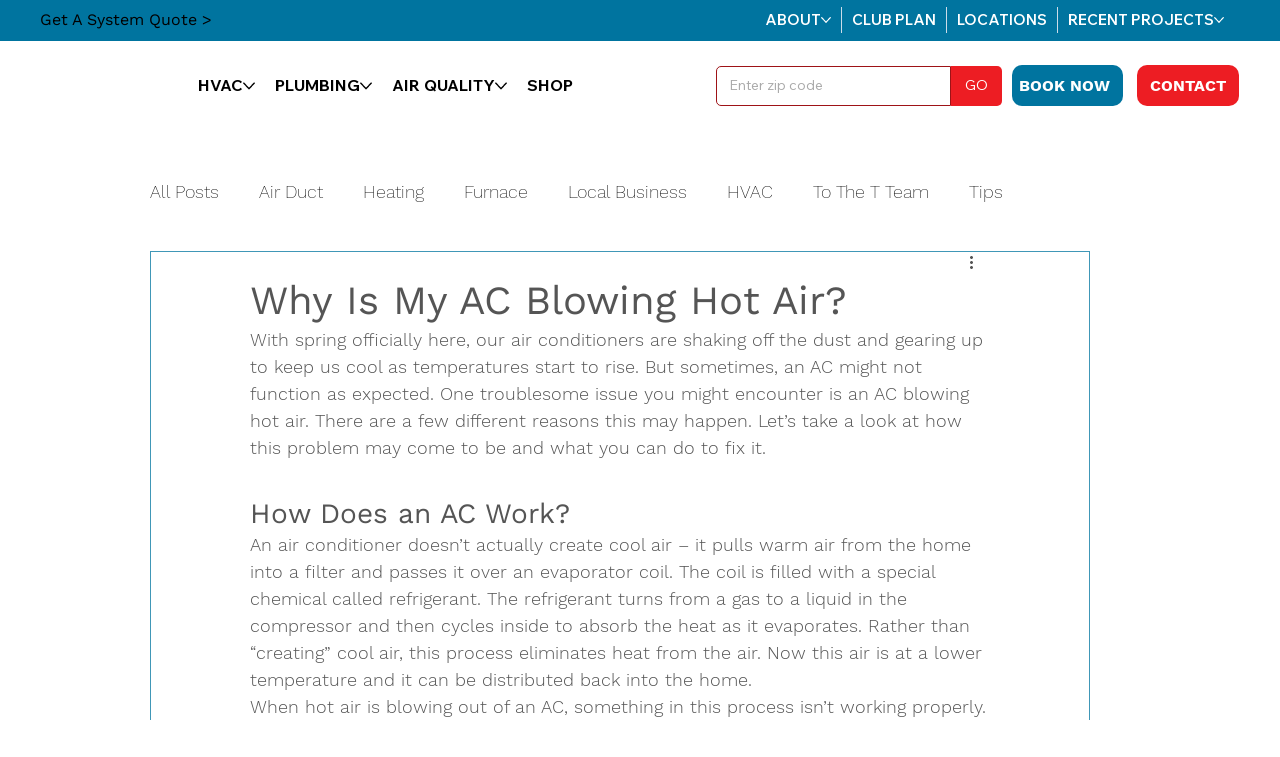

--- FILE ---
content_type: text/html; charset=utf-8
request_url: https://scheduler.servicetitan.com/?brandId=brand_jfxj0mg6vy3tylfnhew2u1sd&api_key=s4a31xesrx7fftp45ea55fjw&schedulerid=sched_vj94mrwaomssxe8oalujigwe&client_url=https%3A%2F%2Fwww.tothetplumbingandheating.com%2Fpost%2Fwhy-is-my-ac-blowing-hot-air&client_referrer=
body_size: 5970
content:
<!DOCTYPE html><html lang="en"><head><meta charSet="utf-8"/><title>ServiceTitan: Scheduling Pro</title><meta content="Scheduling Pro booking" name="description"/><meta content="noindex,nofollow" name="robots"/><meta content="width=device-width, initial-scale=1" name="viewport"/><link href="/favicon.ico" rel="icon" type="image/x-icon"/><meta name="next-head-count" content="6"/><link data-next-font="" rel="preconnect" href="/" crossorigin="anonymous"/><link rel="preload" href="/_next/static/css/8575e3d6d8d7ef2e.css" as="style" crossorigin="anonymous"/><link rel="stylesheet" href="/_next/static/css/8575e3d6d8d7ef2e.css" crossorigin="anonymous" data-n-g=""/><link rel="preload" href="/_next/static/css/1667152493496c84.css" as="style" crossorigin="anonymous"/><link rel="stylesheet" href="/_next/static/css/1667152493496c84.css" crossorigin="anonymous" data-n-p=""/><noscript data-n-css=""></noscript><script defer="" crossorigin="anonymous" nomodule="" src="/_next/static/chunks/polyfills-42372ed130431b0a.js"></script><script src="/_next/static/chunks/webpack-72683aea51c5cca9.js" defer="" crossorigin="anonymous"></script><script src="/_next/static/chunks/framework-c8e35e2698c130fc.js" defer="" crossorigin="anonymous"></script><script src="/_next/static/chunks/main-d4171fa585074fae.js" defer="" crossorigin="anonymous"></script><script src="/_next/static/chunks/pages/_app-1706edbad054b528.js" defer="" crossorigin="anonymous"></script><script src="/_next/static/chunks/24353afe-15cd92081b9193e9.js" defer="" crossorigin="anonymous"></script><script src="/_next/static/chunks/481-3d318497e8fcfc6d.js" defer="" crossorigin="anonymous"></script><script src="/_next/static/chunks/932-abed1cda24476f95.js" defer="" crossorigin="anonymous"></script><script src="/_next/static/chunks/143-a3e88bdbf88af5e5.js" defer="" crossorigin="anonymous"></script><script src="/_next/static/chunks/765-e960f3631872a3d2.js" defer="" crossorigin="anonymous"></script><script src="/_next/static/chunks/157-db48dc86bae08b83.js" defer="" crossorigin="anonymous"></script><script src="/_next/static/chunks/427-2896f60fa5f19119.js" defer="" crossorigin="anonymous"></script><script src="/_next/static/chunks/915-772220482f83d2f2.js" defer="" crossorigin="anonymous"></script><script src="/_next/static/chunks/941-a6698eba7257007c.js" defer="" crossorigin="anonymous"></script><script src="/_next/static/chunks/148-ccece69a5a008abb.js" defer="" crossorigin="anonymous"></script><script src="/_next/static/chunks/373-db971c7fa3664ac3.js" defer="" crossorigin="anonymous"></script><script src="/_next/static/chunks/pages/index-27df751068bc8ba6.js" defer="" crossorigin="anonymous"></script><script src="/_next/static/s1Xoo6f-JM69Yixepmy9R/_buildManifest.js" defer="" crossorigin="anonymous"></script><script src="/_next/static/s1Xoo6f-JM69Yixepmy9R/_ssgManifest.js" defer="" crossorigin="anonymous"></script></head><body><div id="__next"><main class="Home_main__2uIek"></main></div><script id="__NEXT_DATA__" type="application/json" crossorigin="anonymous">{"props":{"pageProps":{"_sentryTraceData":"35a733d1ab7b4cbb86136715029cdab3-6e0f35dcfac3b376-0","_sentryBaggage":"sentry-environment=production,sentry-release=s1Xoo6f-JM69Yixepmy9R,sentry-public_key=2b3440b38ef9a1d0be690139860c4eba,sentry-trace_id=35a733d1ab7b4cbb86136715029cdab3,sentry-sampled=false","brandId":"brand_jfxj0mg6vy3tylfnhew2u1sd","environment":"production","featureFlags":{"enable-au-sms":false,"show-membership":true,"show-saved-cards":false,"use-appointment-v2":false,"use-payment-processor":false,"show-editable-sms-disclaimer-messages":false},"initialState":{"affiliate":"","campaign":"","clientReferrer":"https://www.tothetplumbingandheating.com/post/why-is-my-ac-blowing-hot-air","clientUrl":"https://www.tothetplumbingandheating.com/post/why-is-my-ac-blowing-hot-air","fbclid":"","gbpName":"","gbraid":"","gclid":"","googleAnalyticsClientId":"","isRwgSession":false,"isSmsAbandonedSession":false,"launchedFrom":"WEBSITE","msclkid":"","rwgToken":"","schedulerToken":"","sourcedFromMarketingPro":false,"utmAdgroup":"","utmCampaign":"","utmContent":"","utmMedium":"","utmSource":"","utmTerm":"","wbraid":""},"inlineMode":false,"isDemo":false,"resolvedValidOrigins":["http://www.tothetplumbingandheating.com","https://www.tothetplumbingandheating.com","https://scheduler.st.dev/","https://scheduler.servicetitan.com"],"schedulerConfigs":[{"__typename":"Scheduler","autoAdvance":true,"defaultLanguage":"en","brandId":"brand_jfxj0mg6vy3tylfnhew2u1sd","brand":{"__typename":"Brand","name":"tothetplumbing","validOrigins":["http://www.tothetplumbingandheating.com","https://www.tothetplumbingandheating.com"],"countryCode":"US","strings":{"__typename":"SchedulerStrings","bannerTitle":{"__typename":"MultiLanguageString","en":"Let us help you today."},"bookAnotherApptTitle":{"__typename":"MultiLanguageString","en":"NEED ANOTHER BOOKING?"},"bookAnotherApptButtonLabel":{"__typename":"MultiLanguageString","en":"Book Another Appointment"},"confirmationNextStepsMessage":{"__typename":"MultiLanguageString","en":"A member of our team will be in touch about your appointment. For questions, rescheduling or cancellations, please contact us"},"confirmationTitle":{"__typename":"MultiLanguageString","en":"Boom! We’re on our way"},"customerContactTitle":{"__typename":"MultiLanguageString","en":"How should we reach you?"},"deadEndMessageTitle":{"__typename":"MultiLanguageString","en":"No timeslots available"},"deadEndMessage":{"__typename":"MultiLanguageString","en":"We need additional information. Please call us to book your appointment."},"detailsTitle":{"__typename":"MultiLanguageString","en":"Additional Details"},"dispatchFeeAmount":{"__typename":"MultiLanguageString","en":""},"dispatchFeeTitle":{"__typename":"MultiLanguageString","en":"Dispatch Fee"},"dispatchFeeDescription":{"__typename":"MultiLanguageString","en":"This fee is required to send a technician out for service. The fee will be added to your final bill."},"emergencyButtonTitle":{"__typename":"MultiLanguageString","en":"Emergency"},"issueSpecWarnMessage":{"__typename":"MultiLanguageString","en":"I agree to the terms of booking."},"locationTitle":{"__typename":"MultiLanguageString","en":"Where do you need service?"},"outOfAreaMessage":{"__typename":"MultiLanguageString","en":"We are not able to provide service at this time. Please contact us for more information."},"redirectUrl":{"__typename":"MultiLanguageString","en":""},"phoneNumber":{"__typename":"MultiLanguageString","en":""},"scheduleTitle":{"__typename":"MultiLanguageString","en":"When do you need us?"},"schedulerTitle":{"__typename":"MultiLanguageString","en":"Book Online Now"},"termsOfService":{"__typename":"MultiLanguageString","en":"I agree to the terms of booking."},"tradeTitle":{"__typename":"MultiLanguageString","en":"What do you need help with?"},"zipcodeMessage":{"__typename":"MultiLanguageString","en":"Enter your zip or postal code so we can check if we provide service in your area."},"zipcodeTitle":{"__typename":"MultiLanguageString","en":"Where are you?"}},"styles":{"__typename":"SchedulerStyles","primaryColor":"scienceBlue","secondaryColor":"colorWhite"},"status":"ACTIVE","embedApiKey":"s4a31xesrx7fftp45ea55fjw","themeKey":"scienceBlue"},"clientId":"cl_clznaakm400030767rny1pxra","coverageArea":{"__typename":"SchedulerCoverageArea","zones":["62299217","62326584"]},"id":"sched_vj94mrwaomssxe8oalujigwe","isDefault":false,"isRoutable":false,"issues":[{"__typename":"SchedulerIssue","additionalDetail":null,"category":"HVAC","id":"d26651b1-7e87-4f08-819f-48f410ca094e","jobtype":null,"label":null,"optionsTitle":"Please select your service.","parent":null,"showWarnMessage":null,"default":false,"duplicatedFrom":null,"children":[{"__typename":"SchedulerIssue","additionalDetail":null,"category":null,"id":"5e99e2dd-1046-4e4e-a597-1a8ae36c34a1","jobtype":null,"label":"Service","optionsTitle":"What needs to be repaired?","parent":"d26651b1-7e87-4f08-819f-48f410ca094e","showWarnMessage":null,"default":false,"duplicatedFrom":null,"children":[{"__typename":"SchedulerIssue","additionalDetail":null,"category":null,"id":"c3822d9c-c7dd-4ff4-8973-eff262d5ec8e","jobtype":"1222","label":"Repair AC","optionsTitle":null,"parent":"5e99e2dd-1046-4e4e-a597-1a8ae36c34a1","showWarnMessage":null,"default":false,"duplicatedFrom":null,"children":[]},{"__typename":"SchedulerIssue","additionalDetail":null,"category":null,"id":"eb766848-1b0b-4006-87b1-60430fcb96b0","jobtype":"1220","label":"Repair ducts \u0026 vents","optionsTitle":null,"parent":"5e99e2dd-1046-4e4e-a597-1a8ae36c34a1","showWarnMessage":null,"default":false,"duplicatedFrom":null,"children":[]},{"__typename":"SchedulerIssue","additionalDetail":null,"category":null,"id":"a633f0f7-153c-44a2-8c78-cae4c4bf8e1b","jobtype":"55003599","label":"Repair heating system","optionsTitle":null,"parent":"5e99e2dd-1046-4e4e-a597-1a8ae36c34a1","showWarnMessage":null,"default":false,"duplicatedFrom":null,"children":[]},{"__typename":"SchedulerIssue","additionalDetail":null,"category":null,"id":"aa95522b-a833-46d1-b911-6a93377f30a7","jobtype":"55003599","label":"Repair HVAC","optionsTitle":null,"parent":"5e99e2dd-1046-4e4e-a597-1a8ae36c34a1","showWarnMessage":null,"default":false,"duplicatedFrom":null,"children":[]},{"__typename":"SchedulerIssue","additionalDetail":null,"category":null,"id":"3effe336-8cc7-4542-8ed0-6589f4ee8013","jobtype":"4490","label":"Repair thermostat","optionsTitle":null,"parent":"5e99e2dd-1046-4e4e-a597-1a8ae36c34a1","showWarnMessage":null,"default":false,"duplicatedFrom":null,"children":[]},{"__typename":"SchedulerIssue","additionalDetail":null,"category":null,"id":"317a67c3-8e63-4954-85d7-6d014eeb964d","jobtype":"1226","label":"Ductless heating and AC services","optionsTitle":null,"parent":"5e99e2dd-1046-4e4e-a597-1a8ae36c34a1","showWarnMessage":null,"default":false,"duplicatedFrom":null,"children":[]}]},{"__typename":"SchedulerIssue","additionalDetail":null,"category":null,"id":"e1bf78bd-9fa7-4fd4-9dd2-2c16cbea1e1e","jobtype":null,"label":"Install","optionsTitle":"What needs to be installed?","parent":"d26651b1-7e87-4f08-819f-48f410ca094e","showWarnMessage":null,"default":false,"duplicatedFrom":null,"children":[{"__typename":"SchedulerIssue","additionalDetail":null,"category":null,"id":"95a0b989-c830-4ee9-82ff-49ecbe4f9c49","jobtype":"1214","label":"Install ducts \u0026 vents","optionsTitle":null,"parent":"e1bf78bd-9fa7-4fd4-9dd2-2c16cbea1e1e","showWarnMessage":null,"default":false,"duplicatedFrom":null,"children":[]},{"__typename":"SchedulerIssue","additionalDetail":null,"category":null,"id":"eaaa30ed-3f33-45d5-b832-05cd5c065214","jobtype":"1166","label":"Install heating system","optionsTitle":null,"parent":"e1bf78bd-9fa7-4fd4-9dd2-2c16cbea1e1e","showWarnMessage":null,"default":false,"duplicatedFrom":null,"children":[]},{"__typename":"SchedulerIssue","additionalDetail":null,"category":null,"id":"bbd158c9-bb1a-4653-94d8-5e3861d34b2c","jobtype":"1217","label":"Install thermostat","optionsTitle":null,"parent":"e1bf78bd-9fa7-4fd4-9dd2-2c16cbea1e1e","showWarnMessage":null,"default":false,"duplicatedFrom":null,"children":[]},{"__typename":"SchedulerIssue","additionalDetail":null,"category":null,"id":"d25cc3a9-1ecb-4905-8f84-0fe758da606c","jobtype":"1182","label":"Install AC","optionsTitle":null,"parent":"e1bf78bd-9fa7-4fd4-9dd2-2c16cbea1e1e","showWarnMessage":null,"default":false,"duplicatedFrom":null,"children":[]}]},{"__typename":"SchedulerIssue","additionalDetail":null,"category":null,"id":"f2a6ae85-f1ab-41c3-bdb6-594e65e156ce","jobtype":null,"label":"Maintenance","optionsTitle":"What needs maintenance?","parent":"d26651b1-7e87-4f08-819f-48f410ca094e","showWarnMessage":null,"default":false,"duplicatedFrom":null,"children":[{"__typename":"SchedulerIssue","additionalDetail":null,"category":null,"id":"e713f9d0-847e-4824-87fd-f153b273976c","jobtype":"4482","label":"Clean ducts and vents","optionsTitle":null,"parent":"f2a6ae85-f1ab-41c3-bdb6-594e65e156ce","showWarnMessage":null,"default":false,"duplicatedFrom":null,"children":[]},{"__typename":"SchedulerIssue","additionalDetail":null,"category":null,"id":"07c51c00-ba01-425b-9555-75c379a74343","jobtype":"1141","label":"Heating maintenance","optionsTitle":null,"parent":"f2a6ae85-f1ab-41c3-bdb6-594e65e156ce","showWarnMessage":null,"default":false,"duplicatedFrom":null,"children":[]},{"__typename":"SchedulerIssue","additionalDetail":null,"category":null,"id":"6524ad47-8a73-457d-a2bd-105a1a7d4e4f","jobtype":"55003599","label":"HVAC maintenance","optionsTitle":null,"parent":"f2a6ae85-f1ab-41c3-bdb6-594e65e156ce","showWarnMessage":null,"default":false,"duplicatedFrom":null,"children":[]},{"__typename":"SchedulerIssue","additionalDetail":null,"category":null,"id":"3e8152af-597b-4fd6-b303-317e64390942","jobtype":"1222","label":"AC maintenance","optionsTitle":null,"parent":"f2a6ae85-f1ab-41c3-bdb6-594e65e156ce","showWarnMessage":null,"default":false,"duplicatedFrom":null,"children":[]}]}]},{"__typename":"SchedulerIssue","additionalDetail":null,"category":"PLUMBER","id":"8d4b94d1-00f8-4da5-b989-c2768cd4bfe5","jobtype":null,"label":null,"optionsTitle":"Please select your service.","parent":null,"showWarnMessage":null,"default":false,"duplicatedFrom":null,"children":[{"__typename":"SchedulerIssue","additionalDetail":null,"category":null,"id":"1416b24b-2319-4640-8a53-107981b84410","jobtype":null,"label":"Repair","optionsTitle":"What needs to be repaired?","parent":"8d4b94d1-00f8-4da5-b989-c2768cd4bfe5","showWarnMessage":null,"default":false,"duplicatedFrom":null,"children":[{"__typename":"SchedulerIssue","additionalDetail":null,"category":null,"id":"5f0f1fc3-b9c5-45de-a14e-bb376383dbdf","jobtype":"4491","label":"Unclog Drain","optionsTitle":null,"parent":"1416b24b-2319-4640-8a53-107981b84410","showWarnMessage":null,"default":false,"duplicatedFrom":null,"children":[]},{"__typename":"SchedulerIssue","additionalDetail":null,"category":null,"id":"e37ac945-1228-4c69-bb2e-75fc4c59c919","jobtype":"1219","label":"Repair faucet","optionsTitle":null,"parent":"1416b24b-2319-4640-8a53-107981b84410","showWarnMessage":null,"default":false,"duplicatedFrom":null,"children":[]},{"__typename":"SchedulerIssue","additionalDetail":null,"category":null,"id":"fffac994-7956-4c54-8328-60e0a95a5b19","jobtype":"1163","label":"Repair garbage disposal","optionsTitle":null,"parent":"1416b24b-2319-4640-8a53-107981b84410","showWarnMessage":null,"default":false,"duplicatedFrom":null,"children":[]},{"__typename":"SchedulerIssue","additionalDetail":null,"category":null,"id":"7fecbf40-c3ba-4bab-82cc-b9224388d5b7","jobtype":"4497","label":"Repair pipe","optionsTitle":null,"parent":"1416b24b-2319-4640-8a53-107981b84410","showWarnMessage":null,"default":false,"duplicatedFrom":null,"children":[]},{"__typename":"SchedulerIssue","additionalDetail":null,"category":null,"id":"283170ea-27dc-4404-8717-ced964cdfade","jobtype":"1219","label":"Repair shower","optionsTitle":null,"parent":"1416b24b-2319-4640-8a53-107981b84410","showWarnMessage":null,"default":false,"duplicatedFrom":null,"children":[]},{"__typename":"SchedulerIssue","additionalDetail":null,"category":null,"id":"336cfe48-0740-45b9-b123-072826bcbaa8","jobtype":"1150","label":"Repair toilet","optionsTitle":null,"parent":"1416b24b-2319-4640-8a53-107981b84410","showWarnMessage":null,"default":false,"duplicatedFrom":null,"children":[]},{"__typename":"SchedulerIssue","additionalDetail":null,"category":null,"id":"4c30b08a-3365-4761-8e8f-ca9c000e6594","jobtype":"1152","label":"Repair water heater","optionsTitle":null,"parent":"1416b24b-2319-4640-8a53-107981b84410","showWarnMessage":null,"default":false,"duplicatedFrom":null,"children":[]},{"__typename":"SchedulerIssue","additionalDetail":null,"category":null,"id":"3eb5d150-2859-4658-8ddb-33e284fba859","jobtype":"4497","label":"Find \u0026 repair leak","optionsTitle":null,"parent":"1416b24b-2319-4640-8a53-107981b84410","showWarnMessage":null,"default":false,"duplicatedFrom":null,"children":[]}]},{"__typename":"SchedulerIssue","additionalDetail":null,"category":null,"id":"0e196498-597c-41b4-9a29-0ae298ff0a41","jobtype":null,"label":"Install","optionsTitle":"What needs to be installed?","parent":"8d4b94d1-00f8-4da5-b989-c2768cd4bfe5","showWarnMessage":null,"default":false,"duplicatedFrom":null,"children":[{"__typename":"SchedulerIssue","additionalDetail":null,"category":null,"id":"5df5d4d9-2ba4-411e-8805-cca7867cef6f","jobtype":"1234","label":"Install faucet","optionsTitle":null,"parent":"0e196498-597c-41b4-9a29-0ae298ff0a41","showWarnMessage":null,"default":false,"duplicatedFrom":null,"children":[]},{"__typename":"SchedulerIssue","additionalDetail":null,"category":null,"id":"dcc6d1bc-7d21-4c75-94f7-13c37d55cfac","jobtype":"1145","label":"Install garbage disposal","optionsTitle":null,"parent":"0e196498-597c-41b4-9a29-0ae298ff0a41","showWarnMessage":null,"default":false,"duplicatedFrom":null,"children":[]},{"__typename":"SchedulerIssue","additionalDetail":null,"category":null,"id":"7abaf648-b070-4943-a3ae-23327ac0d4d0","jobtype":"61446080","label":"Install shower","optionsTitle":null,"parent":"0e196498-597c-41b4-9a29-0ae298ff0a41","showWarnMessage":null,"default":false,"duplicatedFrom":null,"children":[]},{"__typename":"SchedulerIssue","additionalDetail":null,"category":null,"id":"06dbe611-4ab6-41fa-8ff6-ed3745780b61","jobtype":"1228","label":"Install toilet","optionsTitle":null,"parent":"0e196498-597c-41b4-9a29-0ae298ff0a41","showWarnMessage":null,"default":false,"duplicatedFrom":null,"children":[]},{"__typename":"SchedulerIssue","additionalDetail":null,"category":null,"id":"36552377-078c-4d1c-beab-840030df91d0","jobtype":"1155","label":"Install water heater","optionsTitle":null,"parent":"0e196498-597c-41b4-9a29-0ae298ff0a41","showWarnMessage":null,"default":false,"duplicatedFrom":null,"children":[]},{"__typename":"SchedulerIssue","additionalDetail":null,"category":null,"id":"0e44a899-f9c7-42fe-aa5e-12b5c6b6a00d","jobtype":"1156","label":"Install Sewer","optionsTitle":null,"parent":"0e196498-597c-41b4-9a29-0ae298ff0a41","showWarnMessage":null,"default":false,"duplicatedFrom":null,"children":[]}]}]}],"templateKey":"CONTACT_INFO_FIRST","themeKey":"scienceBlue","navSequence":["LOCATION","CUSTOMER_LOOKUP","ADDRESS","TRADE_AND_JOB","AVAILABILITY","BOOKING_CONFIRMATION"],"navigationMode":"CARD","schedulingOptions":{"__typename":"SchedulingOptions","calendarLengthDays":30,"schedulingMode":"BUSINESS_HOURS","acpSkillsBasedAvailability":false,"sendAppointmentAsJob":true,"useCustomerTimezone":false,"useNaiveTimezone":false,"requireValidAddress":false},"status":"LIVE","strings":{"__typename":"SchedulerStrings","additionalDetailsPlaceholder":{"__typename":"MultiLanguageString","en":"Provide details about your issue here"},"bannerTitle":{"__typename":"MultiLanguageString","en":"We are here to help!"},"bookAnotherApptTitle":{"__typename":"MultiLanguageString","en":"NEED ANOTHER BOOKING?"},"bookAnotherApptButtonLabel":{"__typename":"MultiLanguageString","en":"Book Another Appointment"},"confirmationNextStepsMessage":{"__typename":"MultiLanguageString","en":"A member of our team will be in touch about your appointment. For questions, rescheduling or cancellations, please contact us."},"confirmationTitle":{"__typename":"MultiLanguageString","en":"Boom! See you soon!"},"customerContactDisclaimer":{"__typename":"MultiLanguageString","en":"I am the owner of this residential property and I agree to be contacted for my service request, promotions and marketing purposes."},"customerContactTitle":{"__typename":"MultiLanguageString","en":"How should we reach you?"},"deadEndMessageTitle":{"__typename":"MultiLanguageString","en":"No timeslots available"},"deadEndMessage":{"__typename":"MultiLanguageString","en":"We need additional information. Please call us to book your appointment."},"detailsTitle":{"__typename":"MultiLanguageString","en":"Additional Details"},"dispatchFeeAmount":{"__typename":"MultiLanguageString","en":""},"dispatchFeeTitle":{"__typename":"MultiLanguageString","en":"Dispatch Fee"},"dispatchFeeDescription":{"__typename":"MultiLanguageString","en":"This fee covers the cost of the technician coming to your home, diagnosing the problem, and offering you options to address your issue. This will be added to your final bill."},"emergencyButtonTitle":{"__typename":"MultiLanguageString","en":"Emergency"},"issueSpecWarnMessage":{"__typename":"MultiLanguageString","en":"I agree to the terms of booking."},"locationTitle":{"__typename":"MultiLanguageString","en":"Where do you need service?"},"marketingSmsDisclaimerMessage":{"__typename":"MultiLanguageString","en":"By checking this box, you agree to receive marketing and promotional messages via text at the number provided. Consent is not a condition of purchase. Message and Data Rates may apply. Message frequency varies. You may unsubscribe to stop receiving further messages at any time by replying STOP. Text HELP for customer care information."},"outOfAreaMessage":{"__typename":"MultiLanguageString","en":"We are not able to provide service at this time. Please contact us for more information."},"paymentMethodTitle":{"__typename":"MultiLanguageString","en":"Payment Method"},"paymentMethodMessage":{"__typename":"MultiLanguageString","en":"We require a payment method to hold your appointment. You will not be charged right now."},"recurringServiceTitle":{"__typename":"MultiLanguageString","en":"Recurring Services"},"recurringServiceDescription":{"__typename":"MultiLanguageString","en":"It looks like you're setting up a recurring appointment. Would you like to book this as a recurring service for convenience, or continue as a one-time service?"},"recurringServiceYesButton":{"__typename":"MultiLanguageString","en":"Book Recurring"},"recurringServiceNoButton":{"__typename":"MultiLanguageString","en":"Book One-Time"},"redirectUrl":{"__typename":"MultiLanguageString","en":""},"phoneNumber":{"__typename":"MultiLanguageString","en":"7206014468"},"scheduleTitle":{"__typename":"MultiLanguageString","en":"When do you need us?"},"schedulerTitle":{"__typename":"MultiLanguageString","en":"Book Online Now"},"termsOfService":{"__typename":"MultiLanguageString","en":"I agree to the terms of booking."},"tradeTitle":{"__typename":"MultiLanguageString","en":"What do you need help with?"},"transactionalSmsDisclaimerMessage":{"__typename":"MultiLanguageString","en":"By checking this box, you agree to receive text messages at the number provided related to your request, appointment updates and notifications, including messages sent by the autodialer. Consent is not a condition of purchase. Message and Data Rates may apply. Message frequency varies. You may unsubscribe to stop receiving further messages at any time by replying STOP. Text HELP for customer care information."},"zipcodeMessage":{"__typename":"MultiLanguageString","en":"Enter your zip or postal code so we can check if we provide service in your area."},"zipcodeTitle":{"__typename":"MultiLanguageString","en":"Where are you?"}},"styles":{"__typename":"SchedulerStyles","primaryColor":"scienceBlue","secondaryColor":"colorWhite"},"timezone":"America/Denver","tenantId":"3745963029","name":"Basic Scheduler","emergencyButtonEnabled":true,"firstAvailableEnabled":true,"customerLookupEmailRequired":true,"bookingConfirmationCustomerDetailsEnabled":true,"bookingConfirmationCustomerDetailsRequired":false,"bookingConfirmationCustomerMediaUploadEnabled":true,"bookingConfirmationDispatchFeeEnabled":false,"bookingConfirmationRedirectUrlEnabled":false,"bookAnotherApptEnabled":false,"customerContactDisclaimerEnabled":true,"marketingProSmsOptinEnabled":false,"marketingProSmsOptInOnContactInfo":false,"paymentMethodCollectionEnabled":false,"paymentMethodCollectionSkippable":false,"paymentModulePlacement":null,"savedCardsEnabled":true,"membership":{"__typename":"Membership","identification":{"__typename":"MembershipIdentification","enabled":false},"signUp":{"__typename":"SignUp","enabled":false,"placement":null,"membershipTypes":[]}},"customerNameOrder":false,"locationNameOrder":false,"hideCustomerLocation":false,"trades":[{"__typename":"SchedulerTrade","category":"HVAC","label":"Heating \u0026 Cooling"},{"__typename":"SchedulerTrade","category":"PLUMBER","label":"Plumbing"}],"headerOptions":null,"mode":"STANDARD","privacyPolicyLink":"","termsOfServiceLink":"","smartDispatchFeeEnabled":false,"recurringServicesEnabled":false,"recurringServicesConfigs":{"__typename":"RecurringServicesConfigs","showBookingOptions":true},"issuesFlat":[{"__typename":"SchedulerIssue","additionalDetail":null,"category":"HVAC","id":"d26651b1-7e87-4f08-819f-48f410ca094e","jobtype":null,"label":null,"optionsTitle":"Please select your service.","parent":null,"showWarnMessage":null,"default":false,"duplicatedFrom":null},{"__typename":"SchedulerIssue","additionalDetail":null,"category":null,"id":"5e99e2dd-1046-4e4e-a597-1a8ae36c34a1","jobtype":null,"label":"Service","optionsTitle":"What needs to be repaired?","parent":"d26651b1-7e87-4f08-819f-48f410ca094e","showWarnMessage":null,"default":false,"duplicatedFrom":null},{"__typename":"SchedulerIssue","additionalDetail":null,"category":null,"id":"c3822d9c-c7dd-4ff4-8973-eff262d5ec8e","jobtype":"1222","label":"Repair AC","optionsTitle":null,"parent":"5e99e2dd-1046-4e4e-a597-1a8ae36c34a1","showWarnMessage":null,"default":false,"duplicatedFrom":null},{"__typename":"SchedulerIssue","additionalDetail":null,"category":null,"id":"eb766848-1b0b-4006-87b1-60430fcb96b0","jobtype":"1220","label":"Repair ducts \u0026 vents","optionsTitle":null,"parent":"5e99e2dd-1046-4e4e-a597-1a8ae36c34a1","showWarnMessage":null,"default":false,"duplicatedFrom":null},{"__typename":"SchedulerIssue","additionalDetail":null,"category":null,"id":"a633f0f7-153c-44a2-8c78-cae4c4bf8e1b","jobtype":"55003599","label":"Repair heating system","optionsTitle":null,"parent":"5e99e2dd-1046-4e4e-a597-1a8ae36c34a1","showWarnMessage":null,"default":false,"duplicatedFrom":null},{"__typename":"SchedulerIssue","additionalDetail":null,"category":null,"id":"aa95522b-a833-46d1-b911-6a93377f30a7","jobtype":"55003599","label":"Repair HVAC","optionsTitle":null,"parent":"5e99e2dd-1046-4e4e-a597-1a8ae36c34a1","showWarnMessage":null,"default":false,"duplicatedFrom":null},{"__typename":"SchedulerIssue","additionalDetail":null,"category":null,"id":"3effe336-8cc7-4542-8ed0-6589f4ee8013","jobtype":"4490","label":"Repair thermostat","optionsTitle":null,"parent":"5e99e2dd-1046-4e4e-a597-1a8ae36c34a1","showWarnMessage":null,"default":false,"duplicatedFrom":null},{"__typename":"SchedulerIssue","additionalDetail":null,"category":null,"id":"317a67c3-8e63-4954-85d7-6d014eeb964d","jobtype":"1226","label":"Ductless heating and AC services","optionsTitle":null,"parent":"5e99e2dd-1046-4e4e-a597-1a8ae36c34a1","showWarnMessage":null,"default":false,"duplicatedFrom":null},{"__typename":"SchedulerIssue","additionalDetail":null,"category":null,"id":"e1bf78bd-9fa7-4fd4-9dd2-2c16cbea1e1e","jobtype":null,"label":"Install","optionsTitle":"What needs to be installed?","parent":"d26651b1-7e87-4f08-819f-48f410ca094e","showWarnMessage":null,"default":false,"duplicatedFrom":null},{"__typename":"SchedulerIssue","additionalDetail":null,"category":null,"id":"95a0b989-c830-4ee9-82ff-49ecbe4f9c49","jobtype":"1214","label":"Install ducts \u0026 vents","optionsTitle":null,"parent":"e1bf78bd-9fa7-4fd4-9dd2-2c16cbea1e1e","showWarnMessage":null,"default":false,"duplicatedFrom":null},{"__typename":"SchedulerIssue","additionalDetail":null,"category":null,"id":"eaaa30ed-3f33-45d5-b832-05cd5c065214","jobtype":"1166","label":"Install heating system","optionsTitle":null,"parent":"e1bf78bd-9fa7-4fd4-9dd2-2c16cbea1e1e","showWarnMessage":null,"default":false,"duplicatedFrom":null},{"__typename":"SchedulerIssue","additionalDetail":null,"category":null,"id":"bbd158c9-bb1a-4653-94d8-5e3861d34b2c","jobtype":"1217","label":"Install thermostat","optionsTitle":null,"parent":"e1bf78bd-9fa7-4fd4-9dd2-2c16cbea1e1e","showWarnMessage":null,"default":false,"duplicatedFrom":null},{"__typename":"SchedulerIssue","additionalDetail":null,"category":null,"id":"d25cc3a9-1ecb-4905-8f84-0fe758da606c","jobtype":"1182","label":"Install AC","optionsTitle":null,"parent":"e1bf78bd-9fa7-4fd4-9dd2-2c16cbea1e1e","showWarnMessage":null,"default":false,"duplicatedFrom":null},{"__typename":"SchedulerIssue","additionalDetail":null,"category":null,"id":"f2a6ae85-f1ab-41c3-bdb6-594e65e156ce","jobtype":null,"label":"Maintenance","optionsTitle":"What needs maintenance?","parent":"d26651b1-7e87-4f08-819f-48f410ca094e","showWarnMessage":null,"default":false,"duplicatedFrom":null},{"__typename":"SchedulerIssue","additionalDetail":null,"category":null,"id":"e713f9d0-847e-4824-87fd-f153b273976c","jobtype":"4482","label":"Clean ducts and vents","optionsTitle":null,"parent":"f2a6ae85-f1ab-41c3-bdb6-594e65e156ce","showWarnMessage":null,"default":false,"duplicatedFrom":null},{"__typename":"SchedulerIssue","additionalDetail":null,"category":null,"id":"07c51c00-ba01-425b-9555-75c379a74343","jobtype":"1141","label":"Heating maintenance","optionsTitle":null,"parent":"f2a6ae85-f1ab-41c3-bdb6-594e65e156ce","showWarnMessage":null,"default":false,"duplicatedFrom":null},{"__typename":"SchedulerIssue","additionalDetail":null,"category":null,"id":"6524ad47-8a73-457d-a2bd-105a1a7d4e4f","jobtype":"55003599","label":"HVAC maintenance","optionsTitle":null,"parent":"f2a6ae85-f1ab-41c3-bdb6-594e65e156ce","showWarnMessage":null,"default":false,"duplicatedFrom":null},{"__typename":"SchedulerIssue","additionalDetail":null,"category":null,"id":"3e8152af-597b-4fd6-b303-317e64390942","jobtype":"1222","label":"AC maintenance","optionsTitle":null,"parent":"f2a6ae85-f1ab-41c3-bdb6-594e65e156ce","showWarnMessage":null,"default":false,"duplicatedFrom":null},{"__typename":"SchedulerIssue","additionalDetail":null,"category":"PLUMBER","id":"8d4b94d1-00f8-4da5-b989-c2768cd4bfe5","jobtype":null,"label":null,"optionsTitle":"Please select your service.","parent":null,"showWarnMessage":null,"default":false,"duplicatedFrom":null},{"__typename":"SchedulerIssue","additionalDetail":null,"category":null,"id":"1416b24b-2319-4640-8a53-107981b84410","jobtype":null,"label":"Repair","optionsTitle":"What needs to be repaired?","parent":"8d4b94d1-00f8-4da5-b989-c2768cd4bfe5","showWarnMessage":null,"default":false,"duplicatedFrom":null},{"__typename":"SchedulerIssue","additionalDetail":null,"category":null,"id":"5f0f1fc3-b9c5-45de-a14e-bb376383dbdf","jobtype":"4491","label":"Unclog Drain","optionsTitle":null,"parent":"1416b24b-2319-4640-8a53-107981b84410","showWarnMessage":null,"default":false,"duplicatedFrom":null},{"__typename":"SchedulerIssue","additionalDetail":null,"category":null,"id":"e37ac945-1228-4c69-bb2e-75fc4c59c919","jobtype":"1219","label":"Repair faucet","optionsTitle":null,"parent":"1416b24b-2319-4640-8a53-107981b84410","showWarnMessage":null,"default":false,"duplicatedFrom":null},{"__typename":"SchedulerIssue","additionalDetail":null,"category":null,"id":"fffac994-7956-4c54-8328-60e0a95a5b19","jobtype":"1163","label":"Repair garbage disposal","optionsTitle":null,"parent":"1416b24b-2319-4640-8a53-107981b84410","showWarnMessage":null,"default":false,"duplicatedFrom":null},{"__typename":"SchedulerIssue","additionalDetail":null,"category":null,"id":"7fecbf40-c3ba-4bab-82cc-b9224388d5b7","jobtype":"4497","label":"Repair pipe","optionsTitle":null,"parent":"1416b24b-2319-4640-8a53-107981b84410","showWarnMessage":null,"default":false,"duplicatedFrom":null},{"__typename":"SchedulerIssue","additionalDetail":null,"category":null,"id":"283170ea-27dc-4404-8717-ced964cdfade","jobtype":"1219","label":"Repair shower","optionsTitle":null,"parent":"1416b24b-2319-4640-8a53-107981b84410","showWarnMessage":null,"default":false,"duplicatedFrom":null},{"__typename":"SchedulerIssue","additionalDetail":null,"category":null,"id":"336cfe48-0740-45b9-b123-072826bcbaa8","jobtype":"1150","label":"Repair toilet","optionsTitle":null,"parent":"1416b24b-2319-4640-8a53-107981b84410","showWarnMessage":null,"default":false,"duplicatedFrom":null},{"__typename":"SchedulerIssue","additionalDetail":null,"category":null,"id":"4c30b08a-3365-4761-8e8f-ca9c000e6594","jobtype":"1152","label":"Repair water heater","optionsTitle":null,"parent":"1416b24b-2319-4640-8a53-107981b84410","showWarnMessage":null,"default":false,"duplicatedFrom":null},{"__typename":"SchedulerIssue","additionalDetail":null,"category":null,"id":"3eb5d150-2859-4658-8ddb-33e284fba859","jobtype":"4497","label":"Find \u0026 repair leak","optionsTitle":null,"parent":"1416b24b-2319-4640-8a53-107981b84410","showWarnMessage":null,"default":false,"duplicatedFrom":null},{"__typename":"SchedulerIssue","additionalDetail":null,"category":null,"id":"0e196498-597c-41b4-9a29-0ae298ff0a41","jobtype":null,"label":"Install","optionsTitle":"What needs to be installed?","parent":"8d4b94d1-00f8-4da5-b989-c2768cd4bfe5","showWarnMessage":null,"default":false,"duplicatedFrom":null},{"__typename":"SchedulerIssue","additionalDetail":null,"category":null,"id":"5df5d4d9-2ba4-411e-8805-cca7867cef6f","jobtype":"1234","label":"Install faucet","optionsTitle":null,"parent":"0e196498-597c-41b4-9a29-0ae298ff0a41","showWarnMessage":null,"default":false,"duplicatedFrom":null},{"__typename":"SchedulerIssue","additionalDetail":null,"category":null,"id":"dcc6d1bc-7d21-4c75-94f7-13c37d55cfac","jobtype":"1145","label":"Install garbage disposal","optionsTitle":null,"parent":"0e196498-597c-41b4-9a29-0ae298ff0a41","showWarnMessage":null,"default":false,"duplicatedFrom":null},{"__typename":"SchedulerIssue","additionalDetail":null,"category":null,"id":"7abaf648-b070-4943-a3ae-23327ac0d4d0","jobtype":"61446080","label":"Install shower","optionsTitle":null,"parent":"0e196498-597c-41b4-9a29-0ae298ff0a41","showWarnMessage":null,"default":false,"duplicatedFrom":null},{"__typename":"SchedulerIssue","additionalDetail":null,"category":null,"id":"06dbe611-4ab6-41fa-8ff6-ed3745780b61","jobtype":"1228","label":"Install toilet","optionsTitle":null,"parent":"0e196498-597c-41b4-9a29-0ae298ff0a41","showWarnMessage":null,"default":false,"duplicatedFrom":null},{"__typename":"SchedulerIssue","additionalDetail":null,"category":null,"id":"36552377-078c-4d1c-beab-840030df91d0","jobtype":"1155","label":"Install water heater","optionsTitle":null,"parent":"0e196498-597c-41b4-9a29-0ae298ff0a41","showWarnMessage":null,"default":false,"duplicatedFrom":null},{"__typename":"SchedulerIssue","additionalDetail":null,"category":null,"id":"0e44a899-f9c7-42fe-aa5e-12b5c6b6a00d","jobtype":"1156","label":"Install Sewer","optionsTitle":null,"parent":"0e196498-597c-41b4-9a29-0ae298ff0a41","showWarnMessage":null,"default":false,"duplicatedFrom":null}]}],"userMetadata":{"browserName":"Chrome","browserVersion":"131.0.0.0","deviceModel":"Macintosh","deviceVendor":"Apple","engineName":"Blink","engineVersion":"131.0.0.0","ipAddress":"18.222.224.155","isBot":false,"osName":"Mac OS","osVersion":"10.15.7","userAgent":"Mozilla/5.0 (Macintosh; Intel Mac OS X 10_15_7) AppleWebKit/537.36 (KHTML, like Gecko) Chrome/131.0.0.0 Safari/537.36; ClaudeBot/1.0; +claudebot@anthropic.com)"},"schedulerId":"sched_vj94mrwaomssxe8oalujigwe","isRoutingEnabled":false},"baseURL":"https://api.scheduler.servicetitan.com","environment":"production","__N_SSP":true},"page":"/","query":{"brandId":"brand_jfxj0mg6vy3tylfnhew2u1sd","api_key":"s4a31xesrx7fftp45ea55fjw","schedulerid":"sched_vj94mrwaomssxe8oalujigwe","client_url":"https://www.tothetplumbingandheating.com/post/why-is-my-ac-blowing-hot-air","client_referrer":""},"buildId":"s1Xoo6f-JM69Yixepmy9R","isFallback":false,"isExperimentalCompile":false,"gssp":true,"appGip":true,"scriptLoader":[]}</script><script defer src="https://static.cloudflareinsights.com/beacon.min.js/vcd15cbe7772f49c399c6a5babf22c1241717689176015" integrity="sha512-ZpsOmlRQV6y907TI0dKBHq9Md29nnaEIPlkf84rnaERnq6zvWvPUqr2ft8M1aS28oN72PdrCzSjY4U6VaAw1EQ==" data-cf-beacon='{"version":"2024.11.0","token":"83e7acd28eae48fbb53372e456c76d9f","r":1,"server_timing":{"name":{"cfCacheStatus":true,"cfEdge":true,"cfExtPri":true,"cfL4":true,"cfOrigin":true,"cfSpeedBrain":true},"location_startswith":null}}' crossorigin="anonymous"></script>
</body></html>

--- FILE ---
content_type: application/javascript
request_url: https://us-assets.i.posthog.com/array/phc_uMVlLMeAYrsiliiiICssj7yvTg56AUofwAAkn51REq7/config.js
body_size: -87
content:
(function() {
  window._POSTHOG_REMOTE_CONFIG = window._POSTHOG_REMOTE_CONFIG || {};
  window._POSTHOG_REMOTE_CONFIG['phc_uMVlLMeAYrsiliiiICssj7yvTg56AUofwAAkn51REq7'] = {
    config: {"token": "phc_uMVlLMeAYrsiliiiICssj7yvTg56AUofwAAkn51REq7", "supportedCompression": ["gzip", "gzip-js"], "hasFeatureFlags": false, "captureDeadClicks": false, "capturePerformance": {"network_timing": true, "web_vitals": false, "web_vitals_allowed_metrics": null}, "autocapture_opt_out": false, "autocaptureExceptions": false, "analytics": {"endpoint": "/i/v0/e/"}, "elementsChainAsString": true, "errorTracking": {"autocaptureExceptions": false, "suppressionRules": []}, "logs": {"captureConsoleLogs": false}, "sessionRecording": false, "heatmaps": false, "conversations": false, "surveys": false, "productTours": false, "defaultIdentifiedOnly": true},
    siteApps: []
  }
})();